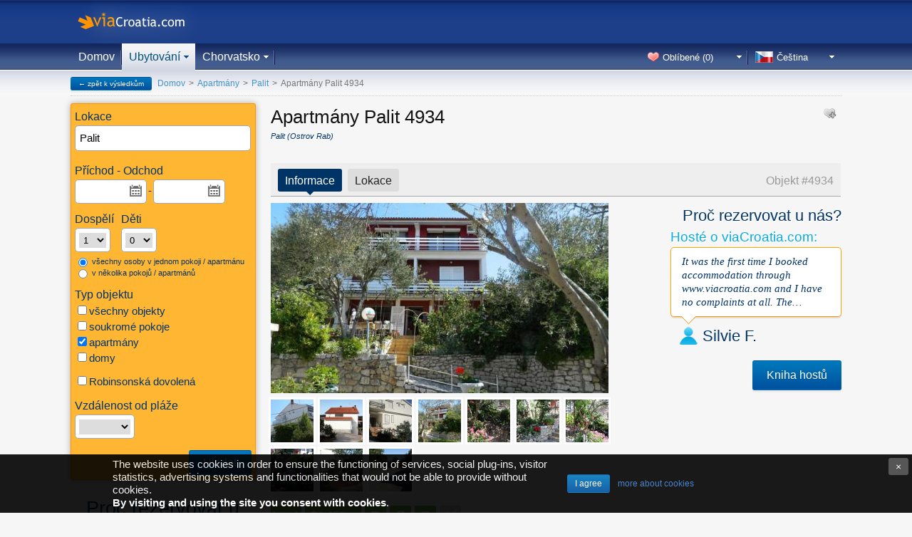

--- FILE ---
content_type: text/html; charset=UTF-8
request_url: https://www.viacroatia.com/cs/apartmany/palit/apartmany-palit-4934.html
body_size: 12072
content:
<!DOCTYPE html>
<html lang="cs">
<head>
<meta http-equiv="content-type" content="text/html; charset=utf-8" />
<title>Apartmány Palit 4934, Palit | Rezervace ve třech krocích | viaCroatia.com</title>
<meta name="description" content="Apartmány Palit 4934, Palit: apartmán od 105.00 EUR - informace a online rezervace." />
<meta name="keywords" content="apartmány palit 4934, ostrov rab, kvarner, åland islands" />
<meta name="robots" content="index,follow" />
<link rel="canonical" href="https://www.viacroatia.com/cs/apartmany/palit/apartmany-palit-4934.html" /><meta name="p:domain_verify" content="29b7a711e0f27d863acb212f4699baa4"/>
<meta http-equiv="content-language" content="cs" />
<meta name="viewport" content="width=device-width, initial-scale=1.0">
<meta http-equiv="X-UA-Compatible" content="IE=edge">
<link rel="shortcut icon" href="/favicon.ico" type="image/x-icon" />

<link rel="alternate" type="text/html" hreflang="cs" href="https://www.viacroatia.com/cs/apartmany/palit/apartmany-palit-4934.html" title="Čeština" />
<link rel="alternate" type="text/html" hreflang="de" href="https://www.viacroatia.com/de/ferienwohnungen/palit/ferienwohnungen-palit-4934.html" title="Deutsch" />
<link rel="alternate" type="text/html" hreflang="en" href="https://www.viacroatia.com/en/apartments/palit/apartments-palit-4934.html" title="English" />
<link rel="alternate" type="text/html" hreflang="es" href="https://www.viacroatia.com/es/apartamentos/palit/apartamentos-palit-4934.html" title="Español" />
<link rel="alternate" type="text/html" hreflang="hr" href="https://www.viacroatia.com/hr/apartmani/palit/apartmani-palit-4934.html" title="Hrvatski" />
<link rel="alternate" type="text/html" hreflang="it" href="https://www.viacroatia.com/it/appartamenti/palit/appartamenti-palit-4934.html" title="Italiano" />
<link rel="alternate" type="text/html" hreflang="hu" href="https://www.viacroatia.com/hu/apartmanok/palit/apartmanok-palit-4934.html" title="Magyar" />
<link rel="alternate" type="text/html" hreflang="pl" href="https://www.viacroatia.com/pl/apartamenty/palit/apartamenty-palit-4934.html" title="Polski" />
<link rel="alternate" type="text/html" hreflang="ru" href="https://www.viacroatia.com/ru/apartamenti/palit/apartamenti-palit-4934.html" title="Русский" />
<link rel="alternate" type="text/html" hreflang="sk" href="https://www.viacroatia.com/sk/apartmany/palit/apartmany-palit-4934.html" title="Slovenčina" />
<link rel="alternate" type="text/html" hreflang="sl" href="https://www.viacroatia.com/sl/apartmaji/palit/apartmaji-palit-4934.html" title="Slovenščina" />

<!-- CSS start -->
    <script src="https://cdn.ravenjs.com/3.8.1/raven.min.js"></script>
    <script>
    	Raven.config('https://38708976edf74b149d11615470917aaa@sentry.io/117549').install();
    </script>

<script>
var cb = function() {
	var css_styles = ['//static.viacroatia.com/style/ui.css?v=140911', '//static.viacroatia.com/style/main.css?v=210330', '//static.viacroatia.com/style/datepicker.css?v=140916'];
	var css_stylesLength = css_styles.length;
	for (var i = 0; i < css_stylesLength; i++) {
		var l = document.createElement('link'); l.rel = 'stylesheet';
		l.href = css_styles[i];
		var h = document.getElementsByTagName('head')[0]; h.appendChild(l, h);
	};
};
var raf = window.requestAnimationFrame || window.mozRequestAnimationFrame ||
window.webkitRequestAnimationFrame || window.msRequestAnimationFrame;
if (raf) raf(cb);
else if( window.addEventListener ) window.addEventListener('load', cb);
else window.attachEvent('onload', cb);
</script>


<style>
 @media all and (-ms-high-contrast: none), (-ms-high-contrast: active) {
  *::-ms-backdrop, nav ul { list-style-image: url(data:0)!important; } /* IE11 */
 }
</style>
<!-- CSS end -->

</head>
<body class="">
<script>
document.createElement('header');
document.createElement('footer');
document.createElement('section');
document.createElement('aside');
document.createElement('nav');
document.createElement('article');
</script>
<script>var origin_url = '/cs/apartmany/palit/'; var current_url = 'https://www.viacroatia.com/cs/apartmany/palit/apartmany-palit-4934.html';</script>

<script type="application/ld+json">
{
   "name" : "Apartmány Palit 4934",
   "@context" : "http://schema.org",
   "address" : {
      "postalCode" : "51280",
      "addressCountry" : "HR"
   },
   "description" : "Objekt 4934 ve městě Palit, Rab - Kvarner, má ubytovací jednotky typu Apartmán (1) a od moře je vzdálený 450 m. Nejbližší pláž objektu je oblázková. Objekt je rozdělený na více ubytovacích jednotek a proto budou tady během Vaší dovolené pravděpodobně pobývat i jiní hosté. Během Vaší dovolené budou v objektu pobývat domácí.",
   "@type" : "Hotel",
   "priceRange" : "od 105.00€ za noc",
   
   "image" : "https://images.viacroatia.com/4942/apartments-palit-4934_1-xlarge.jpg",
   "url" : "https://www.viacroatia.com/cs/apartmany/palit/apartmany-palit-4934.html"
}
</script>
			

<header class="full cookie-policy-warning">
 <div class="wrapper"><div class="content">
  <div id="logo"><a class="croatia" href="/cs/">viaCroatia.com</a></div>
  <div id="help"></div>
  <nav id="menu"><ul class="menu main">
 <li class="nhome"><a href="/cs/">Domov</a></li>
 <li class="naccommodation active">
 	<a href="/cs/ubytovani/" class="subMenu">Ubytování</a>
 	<div>
 	 <ul>
 	   <li><a href="/cs/apartmany/">Apartmány</a></li>
 	   <li><a href="/cs/soukrome-pokoje/">Pokoje</a></li>
 	   <li><a href="/cs/domy/">Rekreační domy</a></li>
 	  </ul>
 	 </div>
 </li>
 <li class="ncroatia"><a class="subMenu">Chorvatsko</a>
	<div>
	 <ul>
	  <li><a href="/cs/chorvatsko/istrie.html">Istrie</a></li>
	  <li><a href="/cs/chorvatsko/kvarner.html">Kvarner</a></li>
	  <li><a href="/cs/chorvatsko/severni-dalmacie.html">Severní Dalmácie</a></li>
	  <li><a href="/cs/chorvatsko/stredni-dalmacie.html">Střední Dalmácie</a></li>
	  <li><a href="/cs/chorvatsko/jizni-dalmacie.html">Jižní Dalmácie</a></li>
	 </ul>
	</div>
 </li>
</ul><ul class="menu lang right"><li class="cs"><a class="subMenu">Čeština</a><div><ul><li class="cs selected"><a href="/cs/apartmany/palit/apartmany-palit-4934.html">Čeština</a></li><li class="de"><a href="/de/ferienwohnungen/palit/ferienwohnungen-palit-4934.html">Deutsch</a></li><li class="en"><a href="/en/apartments/palit/apartments-palit-4934.html">English</a></li><li class="es"><a href="/es/apartamentos/palit/apartamentos-palit-4934.html">Español</a></li><li class="hr"><a href="/hr/apartmani/palit/apartmani-palit-4934.html">Hrvatski</a></li><li class="it"><a href="/it/appartamenti/palit/appartamenti-palit-4934.html">Italiano</a></li><li class="hu"><a href="/hu/apartmanok/palit/apartmanok-palit-4934.html">Magyar</a></li><li class="pl"><a href="/pl/apartamenty/palit/apartamenty-palit-4934.html">Polski</a></li><li class="ru"><a href="/ru/apartamenti/palit/apartamenti-palit-4934.html">Русский</a></li><li class="sk"><a href="/sk/apartmany/palit/apartmany-palit-4934.html">Slovenčina</a></li><li class="sl"><a href="/sl/apartmaji/palit/apartmaji-palit-4934.html">Slovenščina</a></li></ul></div></li></ul>
	<ul class="menu right favorite">
		<li>
			<a class="subMenu">Oblíbené (<span>0</span>)</a>
			<div class="favorite-data"></div>
		</li>
	</ul>

	<ul class="menu right last-box empty">
		<li>
			<a class="subMenu">Poslední zobrazené</a>
			<div class="last-data"></div>
		</li>
	</ul>
</nav>
 </div></div>
</header>
<!-- start wrapper -->

<div id="wrapper"><div id="content">

<a href="/cs/apartmany/palit/" class="btn btn-primary btn-xs back-to-results">&larr; zpět k výsledkům</a> <div id="breadcrumbs"><div><a class="home" href="/cs/">Domov</a></div>&gt;<div itemscope itemtype="http://data-vocabulary.org/Breadcrumb"><a href="/cs/apartmany/" itemprop="url" class="tip" title="Apartmány Chorvatsko"><span itemprop="title">Apartmány</span></a></div>&gt;<div itemscope itemtype="http://data-vocabulary.org/Breadcrumb"><a href="/cs/apartmany/palit/" itemprop="url" class="tip" title="Apartmány Palit"><span itemprop="title">Palit</span></a></div>&gt;<span><b>Apartmány Palit 4934</b></span></div>

<!-- start section left_menu -->
<section class="wrapper_left">
	
<form method="post" action="/cs/search" id="search-box-form">
<div class="search_box_wrapper search_box_main">
	<div class="search_box main">
	  <input type="hidden" name="category" value="accommodation">
	  <input type="hidden" name="method" value="advanced">
		<div class="location">
	    	<h3>Lokace</h3>

		    	<div class="auto">
		    		<span><label title=""><input class="autolocation placeholder" name="location" type="text" value="Palit" placeholder="Umístění, název nebo kód objektu..." autocomplete="off"></label><input type="hidden" value="c1308" name="location_id"><input type="hidden" name="location_cat" value="accommodation"></span>
		    	</div>
			
		</div>
		<div class="period input-daterange">
			<h3>Příchod - Odchod</h3>

		    	<div>
			   		<span><input type="text" class="date" name="arrival" id="arrival" value="" autocomplete="off"></span><b>-</b><span><input type="text" class="date" name="departure" id="departure" value="" autocomplete="off"></span>
					
				</div>
			
		</div>
	    <div class="person">

		    	<div class="filter person">
		    		<div class="adults-children">
			    		<div class="adults">
				    		<h3>Dospělí</h3>
							<span><select name="adults"><option value="1" selected="selected">1</option><option value="2">2</option><option value="3">3</option><option value="4">4</option><option value="5">5</option><option value="6">6</option><option value="7">7</option><option value="8">8</option><option value="9">9</option><option value="10">10</option><option value="11">11</option><option value="12">12</option><option value="13">13</option><option value="14">14</option><option value="15">15</option><option value="16">16</option><option value="17">17</option><option value="18">18</option><option value="19">19</option><option value="20">20</option><option value="21">21</option><option value="22">22</option><option value="23">23</option><option value="24">24</option><option value="25">25</option><option value="26">26</option><option value="27">27</option><option value="28">28</option><option value="29">29</option><option value="30">30</option></select></span>
						</div>
			    		<div class="children">
				    		<h3>Děti</h3>
							<span><select class="children-num" name="children"><option value="0" selected="selected">0</option><option value="1">1</option><option value="2">2</option><option value="3">3</option><option value="4">4</option><option value="5">5</option><option value="6">6</option><option value="7">7</option><option value="8">8</option><option value="9">9</option><option value="10">10</option></select></span>
						</div>
						<div class="children-details hide"><h3>Věk dětí při odjezdu:</h3> <div class="children-years"></div></div>
					</div>
					<label class="extra_condition small"><input type="radio" name="person_split" value="0" class="person-split"  checked="checked"> všechny osoby v jednom pokoji / apartmánu</label>
					<label class="extra_condition small"><input type="radio" name="person_split" value="1" class="person-split" > v několika pokojů / apartmánů</label>
		    	</div>
			
		</div>
	    <div class="type">
	    	<h3>Typ objektu </h3>
<div><ul><li><label><input type="checkbox" name="type" value="all" >všechny objekty <b></b></label></li><li><label><input type="checkbox" name="type" value="privateroom" >soukromé pokoje <b></b></label></li><li><label><input type="checkbox" name="type" value="apartment" checked="checked">apartmány <b></b></label></li><li><label><input type="checkbox" name="type" value="house" >domy <b></b></label></li></ul></div>
		</div>

				<div>
			    	<div class="robinson">
						<div><label><input type="checkbox" name="robinson" value="1">Robinsonská dovolená</label></div>
			    	</div>
			    </div>
				

				<div>
					<h3>Vzdálenost od pláže</h3>
			    	<div class="filter person">
						<span><select name="beach"><option value="" selected="selected">&nbsp;</option><option value="50">&lt; 50 m</option><option value="100">&lt; 100 m</option><option value="200">&lt; 200 m</option><option value="300">&lt; 300 m</option><option value="500">&lt; 500 m</option><option value="1000">&lt; 1 km</option><option value="2000">&lt; 2 km</option></select></span>
			    	</div>
			    </div>
				
		<div class="submit"><button class="btn btn-primary btn-search">Hledat</button></div>
	</div>

</div>
</form>
	<div class="check-guestbook"><strong>Proč rezervovat u nás?</strong><span>Podívejte se, co naši hosté o nás myslí</span><a href="javascript:void(0);" class="btn btn-primary modal" data-modal-size="guestbook" data-modal-url="/ajax/show.php?page=guestbook&lang=cs">Kniha hostů</a></div>
</section>
<!-- end section left_menu -->

<!-- start section center_right -->
<section class="wrapper_center_right wrapper_main web">
<h1>Apartmány Palit 4934</h1>
<div class="share"><button data-favorite="a4934" class="button small favorite tip" style="">&nbsp;</button></div>
<div class="web-blocks">
	<div class="address small"><span>Palit (Ostrov Rab)</span></div>
	<div class="pagination top">
		<div class="num"><ul class="jump"><li><a href="#info" title="Informace a ceny" class="current">Informace</a></li><li><a class="show_location" href="#location" title="Mapa">Lokace</a></li><li class="building_id" data-building-id="34393432" style="float:right;color:#999;margin-right:10px;">Objekt #<span>4934</span></li></ul></div>
	</div>
	<div class="web-block" id="info">
		
		<!-- start gallery -->
		<div class="gallery property"><a class="preview" href="https://images.viacroatia.com/4942/apartments-palit-4934_1-xlarge.jpg" title="Exteriér" data-sub-html="<b>Apartmány Palit 4934:</b> Exteriér"><img class="img_preview_old main" alt="Apartmány Palit 4934, Palit - Exteriér" src="https://images.viacroatia.com/4942/apartments-palit-4934_1-main.jpg"><span></span></a><a class="" href="https://images.viacroatia.com/4942/apartments-palit-4934_2-xlarge.jpg" title="Exteriér" data-sub-html="<b>Apartmány Palit 4934:</b> Exteriér"><img class="img_preview_old thumbs" alt="Apartmány Palit 4934, Palit - Exteriér" src="https://images.viacroatia.com/4942/apartments-palit-4934_2-thumbnail.jpg"><span></span></a><a class="" href="https://images.viacroatia.com/4942/apartments-palit-4934_3-xlarge.jpg" title="Exteriér" data-sub-html="<b>Apartmány Palit 4934:</b> Exteriér"><img class="img_preview_old thumbs" alt="Apartmány Palit 4934, Palit - Exteriér" src="https://images.viacroatia.com/4942/apartments-palit-4934_3-thumbnail.jpg"><span></span></a><a class="" href="https://images.viacroatia.com/4942/apartments-palit-4934_4-xlarge.jpg" title="Exteriér" data-sub-html="<b>Apartmány Palit 4934:</b> Exteriér"><img class="img_preview_old thumbs" alt="Apartmány Palit 4934, Palit - Exteriér" src="https://images.viacroatia.com/4942/apartments-palit-4934_4-thumbnail.jpg"><span></span></a><a class="" href="https://images.viacroatia.com/4942/apartments-palit-4934_5-xlarge.jpg" title="Exteriér" data-sub-html="<b>Apartmány Palit 4934:</b> Exteriér"><img class="img_preview_old thumbs" alt="Apartmány Palit 4934, Palit - Exteriér" src="https://images.viacroatia.com/4942/apartments-palit-4934_5-thumbnail.jpg"><span></span></a><a class="" href="https://images.viacroatia.com/4942/apartments-palit-4934_6-xlarge.jpg" title="Dvůr" data-sub-html="<b>Apartmány Palit 4934:</b> Dvůr"><img class="img_preview_old thumbs" alt="Apartmány Palit 4934, Palit - Dvůr" src="https://images.viacroatia.com/4942/apartments-palit-4934_6-thumbnail.jpg"><span></span></a><a class="" href="https://images.viacroatia.com/4942/apartments-palit-4934_7-xlarge.jpg" title="Dvůr" data-sub-html="<b>Apartmány Palit 4934:</b> Dvůr"><img class="img_preview_old thumbs" alt="Apartmány Palit 4934, Palit - Dvůr" src="https://images.viacroatia.com/4942/apartments-palit-4934_7-thumbnail.jpg"><span></span></a><a class="" href="https://images.viacroatia.com/4942/apartments-palit-4934_8-xlarge.jpg" title="Dvůr" data-sub-html="<b>Apartmány Palit 4934:</b> Dvůr"><img class="img_preview_old thumbs" alt="Apartmány Palit 4934, Palit - Dvůr" src="https://images.viacroatia.com/4942/apartments-palit-4934_8-thumbnail.jpg"><span></span></a><a class="" href="https://images.viacroatia.com/4942/apartments-palit-4934_9-xlarge.jpg" title="Dvůr" data-sub-html="<b>Apartmány Palit 4934:</b> Dvůr"><img class="img_preview_old thumbs" alt="Apartmány Palit 4934, Palit - Dvůr" src="https://images.viacroatia.com/4942/apartments-palit-4934_9-thumbnail.jpg"><span></span></a><a class="" href="https://images.viacroatia.com/4942/apartments-palit-4934_10-xlarge.jpg" title="Parkoviště" data-sub-html="<b>Apartmány Palit 4934:</b> Parkoviště"><img class="img_preview_old thumbs" alt="Apartmány Palit 4934, Palit - Parkoviště" src="https://images.viacroatia.com/4942/apartments-palit-4934_10-thumbnail.jpg"><span></span></a><a class="" href="https://images.viacroatia.com/4942/apartments-palit-4934_11-xlarge.jpg" title="Parkoviště" data-sub-html="<b>Apartmány Palit 4934:</b> Parkoviště"><img class="img_preview_old thumbs" alt="Apartmány Palit 4934, Palit - Parkoviště" src="https://images.viacroatia.com/4942/apartments-palit-4934_11-thumbnail.jpg"><span></span></a></div>
		<div class="score_preview">
				<div class="rating xlarge">
					<div class="why">
						Proč rezervovat u nás?
						<span>Hosté o viaCroatia.com:</span>
					</div>
										<div class="review">
											<div class="comment normal">It was the first time I booked accommodation through www.viacroatia.com and I have no complaints at all. The…</div>
											<div class="author"><span class="user"></span>Silvie F.</div>
											<div class="guestbookbtn"><a href="javascript:void(0);" class="btn btn-primary modal" data-modal-size="guestbook" data-modal-url="/ajax/show.php?page=guestbook">Kniha hostů</a></div>
										</div>
				</div>
				</div>
		<!-- end gallery -->
		<div class="description">
			<div class="icon"><span class="bed tip" title="Celkový počet lůžek: 4">4</span><span class="beach tip" title="Vzdálenost od pláže: 450 m">450 m</span><span class="parking tip" title="Parkoviště"></span><span class="ac tip" title="Klimatizace"></span><span class="wifi tip" title="WiFi"></span><span class="petNot tip" title="Domácí miláčci nejsou povoleni"></span></div>
			<p itemprop="description" class="expandable">V tomto objektu je používaní internetu zahrnuto v ceně. Dvůr kolem objektu má 80 m2. Tento objekt Vám nabízí možnost parkování. Od objektu jsou Vám pěšky dostupné: Obchod, Rychlá lékařská pomoc, Centrum, Restaurace. Služby, které se jsou vzdálené více než 1 km jsou: Diskotéka.</p>
		</div>
		<!-- start building content -->
		  <h2 id="unit-availability">Ubytování, ceny a dostupnost</h2><div class="alert-box error arrow down pricewarning" style="margin-bottom:1px;">Uveďte prosím datum svého příjezdu a odjezdu a zobrazí se vám informace o volných pokojích a cenách.</div>
  <div class="book">
	  <div class="detail-block">
	  				<form action="#availability" method="get">
	  					<div class="detail-row period input-daterange">
							<div class="field">
								<label for="book-name">Příchod:</label>
								<input class="date" name="arrival" value="" type="text" autocomplete="off">
							</div>
							<div class="field">
								<label for="book-name">Odchod:</label>
								<input class="date" name="departure" value="" type="text" autocomplete="off">
							</div>
							<div class="field">
								<label for="book-name">Dospělí:</label>
								<select name="adults"><option value="1" selected="selected">1</option><option value="2">2</option><option value="3">3</option><option value="4">4</option><option value="5">5</option><option value="6">6</option><option value="7">7</option><option value="8">8</option><option value="9">9</option><option value="10">10</option><option value="11">11</option><option value="12">12</option><option value="13">13</option><option value="14">14</option><option value="15">15</option><option value="16">16</option><option value="17">17</option><option value="18">18</option><option value="19">19</option><option value="20">20</option><option value="21">21</option><option value="22">22</option><option value="23">23</option><option value="24">24</option><option value="25">25</option><option value="26">26</option><option value="27">27</option><option value="28">28</option><option value="29">29</option><option value="30">30</option></select>
							</div>
							<div class="field">
								<label for="book-name">Děti:</label>
								<select name="children" class="children-num"><option value="0" selected="selected">0</option><option value="1">1</option><option value="2">2</option><option value="3">3</option><option value="4">4</option><option value="5">5</option><option value="6">6</option><option value="7">7</option><option value="8">8</option><option value="9">9</option><option value="10">10</option></select>
							</div>
							<div class="field" style="float:right;">
								<label for="book-name">&nbsp;</label>
								<a class="btn btn-primary book-submit" href="javascript:void(0);">Ověřit dostupnost</a>
							</div>
						</div>
	  					<div class="detail-row">
							<div class="field children-details hide">
		  						<label for="book-name">Věk dětí při odjezdu:</label>
		  						<span class="children-years"></span>
			  				</div>
							<div class="field">
		  						<label>&nbsp;</label>
			  					<label><input type="radio" name="persons-in-more-units" value="0" checked="checked"> všechny osoby v jednom pokoji / apartmánu</label>
			  					<label><input type="radio" name="persons-in-more-units" value="1"> v několika pokojů / apartmánů</label>
			  				</div>
	  					</div>
					</form>
	  </div>
  </div><br>
  
  
  
  <div class="units container">
   <div class="unit-anchor"></div>
   <!--<div class="tabs">
    <ul>
     
     
    </ul>
   </div>-->
   <!-- start unit content -->
   <div class="content">
    	
											<table class="unit-table">
												<thead><tr class="header"><th class="details">Informace o ubytování</th><th class="prices"><span class="persons">Max</span><span class="price" style="display:none"></span><span class="quantity"></span></th><th class="booking-title"></th></tr><tr class="placeholder"><th colspan="3"><span class="price">Cena za 0 nocí</span></th></tr></thead>
												<tbody>
														   <!-- unit #39343632 -->
    	<tr class="unit " data-unit="39343632" id="unit-39343632">
	    	<td class="details">
	    		<a href="javascript:void(0);" class="show-unit"><h3>Apartmán 1 s balkonem a výhledem na moře</h3></a>
	    		<div class="gallery-preview">
	    			<a class="show-unit" href="https://images.viacroatia.com/4942/9462/apartments-palit-4934_1-xlarge.jpg" title="Apartmán 1 s balkonem a výhledem na moře - &nbsp;" data-sub-html="<b>Apartmán 1 s balkonem a výhledem na moře:</b> &nbsp;"><img alt="Apartmány Palit 4934, Palit - Apartmán 1 s balkonem a výhledem na moře - &nbsp;" class="img_preview w thumbs" src="https://images.viacroatia.com/4942/9462/apartments-palit-4934_1-thumbnail.jpg"></a><a class="show-unit" href="https://images.viacroatia.com/4942/9462/apartments-palit-4934_2-xlarge.jpg" title="Apartmán 1 s balkonem a výhledem na moře - &nbsp;" data-sub-html="<b>Apartmán 1 s balkonem a výhledem na moře:</b> &nbsp;"><img alt="Apartmány Palit 4934, Palit - Apartmán 1 s balkonem a výhledem na moře - &nbsp;" class="img_preview w thumbs" src="https://images.viacroatia.com/4942/9462/apartments-palit-4934_2-thumbnail.jpg"></a><a class="show-unit" href="https://images.viacroatia.com/4942/9462/apartments-palit-4934_3-xlarge.jpg" title="Apartmán 1 s balkonem a výhledem na moře - &nbsp;" data-sub-html="<b>Apartmán 1 s balkonem a výhledem na moře:</b> &nbsp;"><img alt="Apartmány Palit 4934, Palit - Apartmán 1 s balkonem a výhledem na moře - &nbsp;" class="img_preview w thumbs" src="https://images.viacroatia.com/4942/9462/apartments-palit-4934_3-thumbnail.jpg"></a><div class="more-photos show-unit" style="background-image:url(https://images.viacroatia.com/4942/9462/apartments-palit-4934_4-thumbnail.jpg)" href="javascript:void(0);"><span><i>+23</i></span></div>
	    		</div>
	    		<ul class="details"><li>2. patro,</li><li>podkroví,</li><li>Počet lůžek: <strong>2+2</strong>,</li><li>Počet ložnic: 1</li></ul>
	    		<a class="show-unit btn btn-primary btn-s pull-right" href="javascript:void(0);">Více informací</a><ul class="facilities"><li><i class="iicon size"></i>48m<sup>2</sup></li><li><i class="iicon ac"></i>Klimatizace</li><li><i class="iicon wifi"></i>Wi-Fi zdarma</li><li><i class="iicon petNot"></i><b style="color:#c00000">Domácí zvířata v tomto zařízení nejsou povoleny.</b></li><li><i class="iicon bath"></i>Vlastní koupelna</li><li><i class="iicon view"></i>Balkon</li></ul>
	    	</td>
	    	<td class="prices"><div class="person-price"><span class="persons"><i class="picon person-4"></i></span></div></td>
    		<td rowspan="1" class="booking-form"><div><div class="warning warning-arrow-left pricewarning">Uveďte prosím datum svého příjezdu a odjezdu a zobrazí se vám informace o volných pokojích a cenách.</div></div></td>
    	</tr>
    	
	   <!--
	   <div class="unit" id="unit-39343632">
	    <div class="title">
	    	<h3>Apartmán 1 s balkonem a výhledem na moře</h3>
	    	<a class="btn btn-orange btn-s scroll-to" data-element="#bp-frame" href="javascript:void(0);"><strong>Rychlá rezervace</strong> &#9658;</a>
	    </div>
	    <div class="gallery">
	     <a class="show-unit" href="https://images.viacroatia.com/4942/9462/apartments-palit-4934_1-xlarge.jpg" title="Apartmán 1 s balkonem a výhledem na moře - &nbsp;" data-sub-html="<b>Apartmán 1 s balkonem a výhledem na moře:</b> &nbsp;"><img alt="Apartmány Palit 4934, Palit - Apartmán 1 s balkonem a výhledem na moře - &nbsp;" class="img_preview w thumbs" src="https://images.viacroatia.com/4942/9462/apartments-palit-4934_1-thumbnail.jpg"></a><a class="show-unit" href="https://images.viacroatia.com/4942/9462/apartments-palit-4934_2-xlarge.jpg" title="Apartmán 1 s balkonem a výhledem na moře - &nbsp;" data-sub-html="<b>Apartmán 1 s balkonem a výhledem na moře:</b> &nbsp;"><img alt="Apartmány Palit 4934, Palit - Apartmán 1 s balkonem a výhledem na moře - &nbsp;" class="img_preview w thumbs" src="https://images.viacroatia.com/4942/9462/apartments-palit-4934_2-thumbnail.jpg"></a><a class="show-unit" href="https://images.viacroatia.com/4942/9462/apartments-palit-4934_3-xlarge.jpg" title="Apartmán 1 s balkonem a výhledem na moře - &nbsp;" data-sub-html="<b>Apartmán 1 s balkonem a výhledem na moře:</b> &nbsp;"><img alt="Apartmány Palit 4934, Palit - Apartmán 1 s balkonem a výhledem na moře - &nbsp;" class="img_preview w thumbs" src="https://images.viacroatia.com/4942/9462/apartments-palit-4934_3-thumbnail.jpg"></a><div class="more-photos show-unit" style="background-image:url(https://images.viacroatia.com/4942/9462/apartments-palit-4934_4-thumbnail.jpg)" href="javascript:void(0);"><span><i>+23</i></span></div>
	    </div>
	    <div class="details">
			<ul class="data">
			 <li>Druh: <span>apartmán</span></li>
			 <li>Kategorizace: <div class="categorization star3"></div>
			 
			 
			 <li>Počet lůžek: <span>2+2</span></li>
			 <li>Počet ložnic: <span>1</span></li>
			 <li>Počet koupelen: <span>1</span></li>
			 
			</ul>
			<div class="services">
			 <div class="icon"><span class="ac tip" title="Klimatizace"></span><span class="wifi tip" title="WiFi"></span><span class="petNot tip" title="Domácí miláčci nejsou povoleni"></span></div>
			 <ul class="service-list"><li>Základní TV program</li><li>Satelitní TV program</li><li>Kuchyně</li><li>Balkon</li></ul>
			</div>
	    </div>
	    <div class="pricelist">
	     <h4>Ceník</h4>
	      <a class="btn btn-primary btn-s btn-calendar scroll-to" data-element="#unit-39343632 > .calendar" href="javascript:void(0);"><i></i> Ověřit dostupnost &#9660;</a>
	      <div class="bsc pricelist"></div>
	    </div>
	    <div class="calendar">
	     <h4>Kalendář dostupnosti</h4>
	      <div class="bsc calendar"><div class="call"></div></div>
	    </div>-->
	   </div>
	   <!-- /#39343632 -->

												</tbody>
											</table>
										
										
    <!--%package_content1%
	%unit_content1%-->
   </div>
   <!-- end units content -->
	<!--<div style="float: left; width: 230px; margin-right:-2px;"><div class="check-guestbook"><strong>Proč rezervovat u nás?</strong><span>Podívejte se, co naši hosté o nás myslí</span><a href="javascript:void(0);" class="btn btn-primary modal" data-modal-url="/ajax/show.php?page=guestbook&lang=cs">Kniha hostů</a></div></div>-->
  </div><!-- /.unit -->

		
		<h2>Vlastnosti a služby v Apartmány Palit 4934</h2><div class="facilities-box"><div class="facilities-section"><h3>Lokace</h3><ul><li>Možný přístup automobilem</li></ul></div><div class="facilities-section"><h3>Lokace</h3><ul><li>Objekt se nachází v tichém prostředí</li><li>Objekt je v zeleni</li></ul></div><div class="facilities-section"><h3>Exteriér</h3><ul><li>Dvůr</li><li>Parkoviště</li></ul></div><div class="facilities-section"><h3>Domácí mazlíčci</h3><p>Domácí zvířata v tomto zařízení nejsou povoleny.</p></div><div class="facilities-section"><h3>Internet</h3><p class="free-of-charge"><strong>Zdarma!</strong> WiFi je k dispozici zdarma.</p></div><div class="facilities-section"><h3>Služby</h3><ul><li>Klimatizace <span class="extra-bubble lightgreen"><strong>zahrnuto v ceně</strong></span></li></ul></div><div class="facilities-section"><h3>Komunikace</h3><ul><li>Domácí žijí nebo občas pobývají v objektu</li><li>V objektu pobývají i jiní hosté</li></ul></div><div class="facilities-section"><h3>Personál hovoří těmito jazyky</h3><ul><li>německy (dobře)</li><li>anglicky (dobře)</li><li>italsky (slabě)</li></ul></div><div class="facilities-section"><h3>Vzdálenosti</h3><ul><li class="distance">Moře: <span>450 m</span></li><li class="distance">Pláž: <span>450 m</span></li><li class="distance">Restaurace: <span>70 m</span></li><li class="distance">Diskotéka: <span>1.20 km</span></li><li class="distance">První pomoc: <span>360 m</span></li><li class="distance">Pošta: <span>780 m</span></li><li class="distance">Centrum města: <span>780 m</span></li></ul></div></div><h2>Pláže</h2><div class="beach_box">
										<div class="beach">
											<h3>Nejbližší pláž</h3>
											<div class="photos">
												<div class="gallery"><a href="https://www.viacroatia.com/images/beach/343538/beach-palit-croatia_1.jpg"  data-sub-html="<b>Nejbližší pláž:</b> Betonové desky"><img alt="Apartmány Palit 4934, Palit - Nejbližší pláž" class="img_preview_old w thumbs" src="https://www.viacroatia.com/images/beach/343538/search/beach-palit-croatia_1.jpg"><span></span></a><a href="https://www.viacroatia.com/images/beach/343538/beach-palit-croatia_2.jpg"  data-sub-html="<b>Nejbližší pláž:</b> Betonové desky"><img alt="Apartmány Palit 4934, Palit - Nejbližší pláž" class="img_preview_old w thumbs" src="https://www.viacroatia.com/images/beach/343538/search/beach-palit-croatia_2.jpg"><span></span></a><a href="https://www.viacroatia.com/images/beach/343538/beach-palit-croatia_3.jpg"  data-sub-html="<b>Nejbližší pláž:</b> Betonové desky"><img alt="Apartmány Palit 4934, Palit - Nejbližší pláž" class="img_preview_old w thumbs" src="https://www.viacroatia.com/images/beach/343538/search/beach-palit-croatia_3.jpg"><span></span></a><a href="https://www.viacroatia.com/images/beach/343538/beach-palit-croatia_4.jpg"  data-sub-html="<b>Nejbližší pláž:</b> Betonové desky"><img alt="Apartmány Palit 4934, Palit - Nejbližší pláž" class="img_preview_old w thumbs" src="https://www.viacroatia.com/images/beach/343538/search/beach-palit-croatia_4.jpg"><span></span></a><a href="https://www.viacroatia.com/images/beach/343538/beach-palit-croatia_5.jpg"  data-sub-html="<b>Nejbližší pláž:</b> Betonové desky"><img alt="Apartmány Palit 4934, Palit - Nejbližší pláž" class="img_preview_old w thumbs" src="https://www.viacroatia.com/images/beach/343538/search/beach-palit-croatia_5.jpg"><span></span></a></div>
											</div>
											<div class="details">
												<p>Druh: <u>Betonové desky</u></p><p>Vstup do moře: <u>krátká mělčina</u></p>
												<ul class="service-list"><li><span>přírodní stín</span></li><li><span>sprcha</span></li><li><span>zábava na pláži</span></li></ul>
											</div>
										</div>
										<div>
											<h3>Ostatní pláže</h3>
											<div class="photos">
												<div class="gallery"><a href="https://www.viacroatia.com/images/beach/343538/beach-palit-croatia_other_1.jpg"  data-sub-html="<b>Ostatní pláže:</b> Oblázková, Betonové desky"><img alt="Apartmány Palit 4934, Palit - Nejbližší pláž" class="img_preview_old w thumbs" src="https://www.viacroatia.com/images/beach/343538/search/beach-palit-croatia_other_1.jpg"><span></span></a><a href="https://www.viacroatia.com/images/beach/343538/beach-palit-croatia_other_2.jpg"  data-sub-html="<b>Ostatní pláže:</b> Oblázková, Betonové desky"><img alt="Apartmány Palit 4934, Palit - Nejbližší pláž" class="img_preview_old w thumbs" src="https://www.viacroatia.com/images/beach/343538/search/beach-palit-croatia_other_2.jpg"><span></span></a><a href="https://www.viacroatia.com/images/beach/343538/beach-palit-croatia_other_3.jpg"  data-sub-html="<b>Ostatní pláže:</b> Oblázková, Betonové desky"><img alt="Apartmány Palit 4934, Palit - Nejbližší pláž" class="img_preview_old w thumbs" src="https://www.viacroatia.com/images/beach/343538/search/beach-palit-croatia_other_3.jpg"><span></span></a><a href="https://www.viacroatia.com/images/beach/343538/beach-palit-croatia_other_4.jpg"  data-sub-html="<b>Ostatní pláže:</b> Oblázková, Betonové desky"><img alt="Apartmány Palit 4934, Palit - Nejbližší pláž" class="img_preview_old w thumbs" src="https://www.viacroatia.com/images/beach/343538/search/beach-palit-croatia_other_4.jpg"><span></span></a><a href="https://www.viacroatia.com/images/beach/343538/beach-palit-croatia_other_5.jpg"  data-sub-html="<b>Ostatní pláže:</b> Oblázková, Betonové desky"><img alt="Apartmány Palit 4934, Palit - Nejbližší pláž" class="img_preview_old w thumbs" src="https://www.viacroatia.com/images/beach/343538/search/beach-palit-croatia_other_5.jpg"><span></span></a><a href="https://www.viacroatia.com/images/beach/343538/beach-palit-croatia_other_6.jpg"  data-sub-html="<b>Ostatní pláže:</b> Oblázková, Betonové desky"><img alt="Apartmány Palit 4934, Palit - Nejbližší pláž" class="img_preview_old w thumbs" src="https://www.viacroatia.com/images/beach/343538/search/beach-palit-croatia_other_6.jpg"><span></span></a><a href="https://www.viacroatia.com/images/beach/343538/beach-palit-croatia_other_7.jpg"  data-sub-html="<b>Ostatní pláže:</b> Oblázková, Betonové desky"><img alt="Apartmány Palit 4934, Palit - Nejbližší pláž" class="img_preview_old w thumbs" src="https://www.viacroatia.com/images/beach/343538/search/beach-palit-croatia_other_7.jpg"><span></span></a><a href="https://www.viacroatia.com/images/beach/343538/beach-palit-croatia_other_8.jpg"  data-sub-html="<b>Ostatní pláže:</b> Oblázková, Betonové desky"><img alt="Apartmány Palit 4934, Palit - Nejbližší pláž" class="img_preview_old w thumbs" src="https://www.viacroatia.com/images/beach/343538/search/beach-palit-croatia_other_8.jpg"><span></span></a><a href="https://www.viacroatia.com/images/beach/343538/beach-palit-croatia_other_9.jpg"  data-sub-html="<b>Ostatní pláže:</b> Oblázková, Betonové desky"><img alt="Apartmány Palit 4934, Palit - Nejbližší pláž" class="img_preview_old w thumbs" src="https://www.viacroatia.com/images/beach/343538/search/beach-palit-croatia_other_9.jpg"><span></span></a></div>
											</div>
											<div class="details">
												<p>Druh: <u>Oblázková</u>, <u>Betonové desky</u></p><p>Vstup do moře: <u>dlouhá mělčina</u></p>
												
											</div>
										</div>
									</div>
		<h2>Nepropásněte</h2><div class="policy-box"><ul><li><strong>Příjezd</strong><span>od 14:00</span></li><li><strong>Odjezd</strong><span>do 10:00</span></li><li><strong>Domácí mazlíčci</strong><span>Domácí zvířata v tomto zařízení nejsou povoleny.</span></li></ul></div>
		<!-- end building content -->
	</div>



	<div class="web-block" id="location">
		<!--<h2>Mapa</h2>-->
<canvas id="mapmarker"></canvas><div id="map" class="map_web"></div>

	</div>
</div>
<!-- end div.wrapper_center_right -->

</section><!-- end section_center_right -->


</div></div>
<!-- end wrapper, content -->
 <div class="bottom last-box empty">
 	<div class="content">
 	<div class="last-data result-boxes"></div>
 </div></div>

<!-- footer -->
<footer>
 <div class="sp_cs">
 <ul class="link"><!--<li><a href="/cs/o-nas.html">O nás</a></li><li><a href="/cs/kontakt.html">Kontaktujte nás</a></li><li><a href="/cs/obecne-podminky-pronajem-ubytovani.html">Obchodní podmínky</a></li>--><li><a href="/cs/cookies.html">Cookies</a></li><li><a href="/cs/sitemap.html">Mapa stránek</a></li><li class="p_p"><a href="https://www.viaslovenia.com">viaSlovenia.com</a></li></ul>
 <ul class="lang"><li class="cs"><a href="http://www.viacroatia.com/cs/">čeština</a></li><li class="de"><a href="http://www.viacroatia.com/de/">deutsch</a></li><li class="en"><a href="http://www.viacroatia.com/en/">english</a></li><li class="es"><a href="http://www.viacroatia.com/es/">español</a></li><li class="hr"><a href="http://www.viacroatia.com/hr/">hrvatski</a></li><li class="it"><a href="http://www.viacroatia.com/it/">italiano</a></li><li class="hu"><a href="http://www.viacroatia.com/hu/">magyar</a></li><li class="pl"><a href="http://www.viacroatia.com/pl/">polski</a></li><li class="ru"><a href="http://www.viacroatia.com/ru/">русский</a></li><li class="sk"><a href="http://www.viacroatia.com/sk/">slovenčina</a></li><li class="sl"><a href="http://www.viacroatia.com/sl/">slovenščina</a></li></ul>
 <p>© 2026 viaCroatia.com - Všechna práva vyhrazena. Nejsme zodpovědní za případné chyby v obsahu.</p>
 </div>
</footer>
<div id="modal-background">
<div id="modal-wrapper"><button id="modal-close">x</button><div id="modal-content-wrapper"><div id="modal-content"></div></div></div>
</div>
<!-- JavaScript start -->
<script src="//static.viacroatia.com/js/jquery.js"></script>
<script src="//static.viacroatia.com/js/local/cs.js?v=160713"></script>
<script src="//static.viacroatia.com/js/main.pack.js?v=161219"></script>
<script src="//static.viacroatia.com/js/main.js?v=181201"></script>
<script src="https://maps.googleapis.com/maps/api/js?key=AIzaSyDFIpAMRRKiV36AxC_E6Fz0iSKCPwp7XQc"></script>
<script>

															$('.pricewarning').on('click', function() {
																$(window).scrollTo( '#unit-availability', 500, function() {
																	$('.book .period input[name=arrival]').focus();
																});
																
															});
														

							function priceFormat(num) {
								var num = Number(num).toFixed(2);
								
								a = num.split('.');
								x = a[0]; // decimal
								y = a[1]; // fraction
								z = '';
								
								
								if (typeof(x) != 'undefined') {
								for (i=x.length-1;i>=0;i--)
								  z += x.charAt(i);
								z = z.replace(/(\d{4}\-)/g, '$1' + thousands_sep);
								if (z.slice(-thousands_sep.length) == thousands_sep)
								  z = z.slice(0, -thousands_sep.length);
								x = '';
								for (i=z.length-1;i>=0;i--)
								  x += z.charAt(i);
								if (typeof(y) != 'undefined' && y.length > 0)
								  x += dec_point + y;
								}
								if(x=='NaN') x = '';
								
								return x;
							}
							function calculateBookPrice() {
								var arrival = '';
								var departure = '';
								var adults = '1';
								var children = '0';
								var units = [];
								//var book_link = '/cs/book&id=34393334';
								var book_link = 'https://www.booking.com/city/hr/palit.en.html?aid=2434491&checkin=&checkout=&group_adults=1&label=viacroatia&soh=1#availability';

								book_link_units = [];
								
								// book units
								$('.unit-table .quantity select option:selected').each(function() {
									if( $(this).val()!='0' ) {
										units.push($(this).val() );
										book_link_units.push($(this).val());
									}
								});
								
								// any unit selected?
								if( units.length>0 ) {
									$('.booking-form .calculation').append('<div class="loading"></div>');
									$.post('/ajax/order.php?action=calculation',
										{ id: '3136353639', unit: units.join('--'), arrival: arrival, departure: departure, adults: adults, children: children, pet:0	},
										function(data) {
											var json = $.parseJSON(data);
											
											$('.booking-form').addClass('active');
											$('.unit-table tbody .quantity').removeClass('warning');
											
											$('.booking-form .calculation .loading').remove();
											$('.booking-form .items').html('<ul>' + json.items + '</ul>');
											$('.booking-form .total').html('<small>Celková částka:</small>' + json.calc.total.replace('€','EUR'));
											//$('.btn-book').removeClass('notpossible').attr('href', book_link + '&unit=' + book_link_units.join('--') );
											$('.btn-book').removeClass('notpossible').attr('href', book_link ).attr('target', '_blank');
										}
									);
								} else {
									$('.booking-form').removeClass('active');
									
									$('.booking-form .items').html('');
									$('.booking-form .total').text('');
									$('.btn-book').addClass('notpossible').attr('href', 'javascript:void(0);').attr('target', '_self');
									
								}
								
								/*var book_units_sum = book_costs_sum = 0;
								var book_unit_list = {};
								//var book_link = '/cs/book&id=34393334';
								var book_link = 'https://www.booking.com/city/hr/palit.en.html?aid=2434491&checkin=&checkout=&group_adults=1&label=viacroatia&soh=1#availability';
								var book_link_units = [];
								var book_items_html = '';
								
								$('.person-price').removeClass('disabled').find('.quantity select').prop('disabled', false);
								
								// book units
								$('.unit-table .quantity select option:selected').each(function() {
									if( $(this).val()!='0' ) {
										var unit_type = $(this).attr('data-type');
										
										// this type already set?
										if( typeof book_unit_list[unit_type] == 'undefined' ) {
											book_unit_list[unit_type] = {
												'name': $(this).attr('data-name'),
												'num': 0,
												'sum': 0
											}
										}
										
										book_unit_list[unit_type]['num'] = book_unit_list[unit_type]['num']+Number($(this).attr('data-num'));
										book_unit_list[unit_type]['sum'] = book_unit_list[unit_type]['sum']+Number($(this).attr('data-amount'));
										
										
										book_link_units.push($(this).val());
										book_units_sum += Number($(this).attr('data-amount'));
										
										// disable other selections for this unit
										$(this).parents('.person-price').siblings('.person-price').addClass('disabled').find('.quantity select').prop('disabled', true);
									}
								});
								
								// print book units
								$.each(book_unit_list, function(unit_type, unit_data) {
									book_items_html += '<div><strong>' + unit_data['num'] + '&times;</strong> ' + unit_data['name'] + '<span>' + priceFormat(unit_data['sum']) + ' EUR</span></div>';
								});
								
								// book costs
								$('.unit-costs').each(function() {
									book_items_html += '<div>' + $(this).attr('data-item') + '<span>' + priceFormat($(this).attr('data-amount')) + ' EUR</span></div>';
									book_costs_sum += Number($(this).attr('data-amount'));
								});
								
								if( book_units_sum>0 ) {
									
									$('.booking-form').addClass('active');
									$('.unit-table tbody .quantity').removeClass('warning');
									$('.booking-form .warning').addClass('hide');
									$('.booking-form .items').html(book_items_html);
									$('.booking-form .total').text(priceFormat(book_units_sum + book_costs_sum) + ' EUR');
									//$('.btn-book').removeClass('notpossible').attr('href', book_link + '&unit=' + book_link_units.join('--') );
									$('.btn-book').removeClass('notpossible').attr('href', book_link ).attr('target', '_blank');
								} else {
									$('.booking-form').removeClass('active');
									
									$('.booking-form .warning').removeClass('hide');
									$('.booking-form .items').html('');
									$('.booking-form .total').text('');
									$('.btn-book').addClass('notpossible').attr('href', 'javascript:void(0);').attr('target', '_self');;
								}
								*/
								// enable all options
								/*if( $(this).val()==0 )
									$(this).parents('.person-price').siblings('.person-price').removeClass('notpossible').find('.quantity select').prop('notpossible', false);*/
							}
							$(function() {
											// show unit
											$('.show-unit').on('click', function() {
												var unit_id = $(this).parents('tr').attr('data-unit');
												var tab = ($(this).is('[data-tab]') ? '&tab=' + $(this).data('tab') : '');
												runModal('/ajax/show.php?page=unit&bid=34393334&uid=' + unit_id + tab, 'normal');
											});
											
											
											// submit book
											$('.book-submit').on('click', function() {
												var form = $(this).parents('form');
												
												validateDates();
												
												
												var cyears = $.map($(this).parents('form').find('.children-years select>option:selected'), function(e) { return e.value; });
												console.log(cyears.length);
												if( cyears.length>0 ) {
													form.find('.children-years').append('<input type="hidden" name="cyears" value="' + cyears.join('-') + '">').children('select').removeAttr('name');
												}
												
												$(this).parents('form').submit();
											});
											
											// select units to reserve
											$('.quantity select').on('change', function() {
												calculateBookPrice();
											});
											// click on notpossible book now
											$('.unit-table').on('click', '.btn-book.notpossible', function() {
												$('.unit-table tbody .quantity').addClass('warning');
											});
											// all quantity selects to 0
											$('.unit-table .quantity select').val(0);
											
											// .. only one unit? .. or highlighted
											if( $('.units .unit .quantity select').length==1 ) {
												$('.unit-table .quantity select option:eq(1)').attr('selected', 'selected');
												calculateBookPrice();
											}
											
										});
											
										// load calendars
										// calMonthControl('');
										
										// stick unit elements on top
										stickyElement( '.unit-anchor', '.unit-table', '.unit-table');
										// define header width - it'll be used for sticky header
										/*$('.unit-table thead .header').css('width', $('#content').width()*0.74);*/
										
										// stick while scrolling
										$(window).scroll(function() {
										  	stickyElement('.unit-anchor', '.unit-table');
										  	
										  	$('.unit-table .header').css('width', $('.unit-table').width());
										  	
										  	// offsets - position booking-form top, slide reservation till the end of unit-table
											var windowHeight = $(window).height();
											var bookingFormTop = $('.unit-table thead .placeholder .price').height()+19;
											var bookingFormHeight = $('.booking-form > div').height();
											unitTableHeight = $('.unit-table').height();

											var unitTableStaticTop = $('.unit-table').length ? $('.unit-table').offset().top : 0;
											var unitTableScrollTop = unitTableStaticTop - $(window).scrollTop();
											var leftVisible = unitTableHeight+unitTableScrollTop-(bookingFormHeight + bookingFormTop)-5;
										  	
										  	if( leftVisible<0 ) {
										  		$('.unit-table.stick thead .header').css('top', leftVisible);
										  		$('.unit-table.stick .booking-form > div').css('top', leftVisible+bookingFormTop);
											} else {
										  		$('.unit-table.stick thead .header').css('top', 0);
										  		$('.unit-table.stick .booking-form > div').css('top', bookingFormTop);
											}
										});
										
									

											$(function(){
												$('.jump a.show_location').on('click',function(){
													initMap('');
												});
												
											});
											var pins = [{"lat":44.763923,"lng":14.754357,"type":"building","num":"","price":"","bubble": "/ajax/map.php?id=4934&type=location"},{"lat":44.761150,"lng":14.752659,"type":"beach","num":"","price":"","bubble": "/ajax/map.php?id=458&type=beach"},{"lat":44.757819,"lng":14.756995,"type":"beach","num":"","price":"","bubble": "/ajax/map.php?id=2821&type=beach"},{"lat":44.756298,"lng":14.758801,"type":"beach","num":"","price":"","bubble": "/ajax/map.php?id=1097&type=beach"},{"lat":44.755009,"lng":14.760244,"type":"beach","num":"","price":"","bubble": "/ajax/map.php?id=1125&type=beach"},{"lat":44.766460,"lng":14.742799,"type":"beach","num":"","price":"","bubble": "/ajax/map.php?id=1111&type=beach"},{"lat":44.768291,"lng":14.741203,"type":"beach","num":"","price":"","bubble": "/ajax/map.php?id=1122&type=beach"},{"lat":44.755177,"lng":14.766634,"type":"beach","num":"","price":"","bubble": "/ajax/map.php?id=1095&type=beach"},{"lat":44.753384,"lng":14.769487,"type":"beach","num":"","price":"","bubble": "/ajax/map.php?id=1101&type=beach"},{"lat":44.750961,"lng":14.774047,"type":"beach","num":"","price":"","bubble": "/ajax/map.php?id=1098&type=beach"},{"lat":44.748547,"lng":14.775817,"type":"beach","num":"","price":"","bubble": "/ajax/map.php?id=455&type=beach"},{"lat":44.757694,"lng":14.722044,"type":"beach","num":"","price":"","bubble": "/ajax/map.php?id=1102&type=beach"},{"lat":44.748818,"lng":14.781522,"type":"beach","num":"","price":"","bubble": "/ajax/map.php?id=2873&type=beach"}];
										
</script>

<!--  MouseStats:Begin  -->
<script type="text/javascript">var MouseStats_Commands=MouseStats_Commands?MouseStats_Commands:[]; (function(){function b(){if(void 0==document.getElementById("__mstrkscpt")){var a=document.createElement("script");a.type="text/javascript";a.id="__mstrkscpt";a.src=("https:"==document.location.protocol?"https://ssl":"http://www2")+".mousestats.com/js/5/0/5025683807729700955.js?"+Math.floor((new Date).getTime()/6E5);a.async=!0;a.defer=!0;(document.getElementsByTagName("head")[0]||document.getElementsByTagName("body")[0]).appendChild(a)}}window.attachEvent?window.attachEvent("onload",b):window.addEventListener("load", b,!1);"complete"===document.readyState&&b()})(); </script>
<!--  MouseStats:End  -->
<script>
  (function(i,s,o,g,r,a,m){i['GoogleAnalyticsObject']=r;i[r]=i[r]||function(){
  (i[r].q=i[r].q||[]).push(arguments)},i[r].l=1*new Date();a=s.createElement(o),
  m=s.getElementsByTagName(o)[0];a.async=1;a.src=g;m.parentNode.insertBefore(a,m)
  })(window,document,'script','//www.google-analytics.com/analytics.js','ga');

  ga('create', 'UA-42860611-1', { 'storage': 'none', 'clientId': '8e65779d1d725a434e3d984dfdf68226' });
  ga('send', 'pageview');
</script>

<!-- Facebook Pixel Code -->
<script>
!function(f,b,e,v,n,t,s){if(f.fbq)return;n=f.fbq=function(){n.callMethod?
n.callMethod.apply(n,arguments):n.queue.push(arguments)};if(!f._fbq)f._fbq=n;
n.push=n;n.loaded=!0;n.version='2.0';n.queue=[];t=b.createElement(e);t.async=!0;
t.src=v;s=b.getElementsByTagName(e)[0];s.parentNode.insertBefore(t,s)}(window,
document,'script','https://connect.facebook.net/en_US/fbevents.js');
fbq('init', '619728724885246'); // Insert your pixel ID here.
fbq('track', 'PageView');
</script>
<noscript><img height="1" width="1" style="display:none"
src="https://www.facebook.com/tr?id=619728724885246&ev=PageView&noscript=1"
/></noscript>
<!-- DO NOT MODIFY -->
<!-- End Facebook Pixel Code -->
				

<script type="text/javascript">
/* <![CDATA[ */
var google_conversion_id = 972122387;
var google_custom_params = window.google_tag_params;
var google_remarketing_only = true;
/* ]]> */
</script>
<script type="text/javascript" src="//www.googleadservices.com/pagead/conversion.js">
</script>
<noscript>
<div style="display:inline;">
<img height="1" width="1" style="border-style:none;" alt="" src="//googleads.g.doubleclick.net/pagead/viewthroughconversion/972122387/?value=0&amp;guid=ON&amp;script=0"/>
</div>
</noscript>



<!-- JavaScript end -->
<!--Start Live Chat Script-->
<!--<script type="text/javascript">
var Tawk_API=Tawk_API||{}, Tawk_LoadStart=new Date();
(function(){
var s1=document.createElement("script"),s0=document.getElementsByTagName("script")[0];
s1.async=true;
s1.src='https://embed.tawk.to/580f6afc9ca1830bdc9cdac0/1avue45h2';
s1.charset='UTF-8';
s1.setAttribute('crossorigin','*');
s0.parentNode.insertBefore(s1,s0);
})();
</script>-->
<!--End of Live  Script-->

<!-- end footer -->
</body></html>


--- FILE ---
content_type: text/html; charset=UTF-8
request_url: https://www.viacroatia.com/ajax/favorite.php?action=data
body_size: -215
content:
{"favorite":[],"text":"<p><i class=\"n1\"><\/i><b>V\u00e1\u0161 seznam obl\u00edben\u00fdch nab\u00eddek je pr\u00e1zdn\u00fd.<\/b><br>Na seznam m\u016f\u017eete p\u0159idat a\u017e 5 nejobl\u00edben\u011bj\u0161\u00edch nab\u00eddky.<\/p>"}